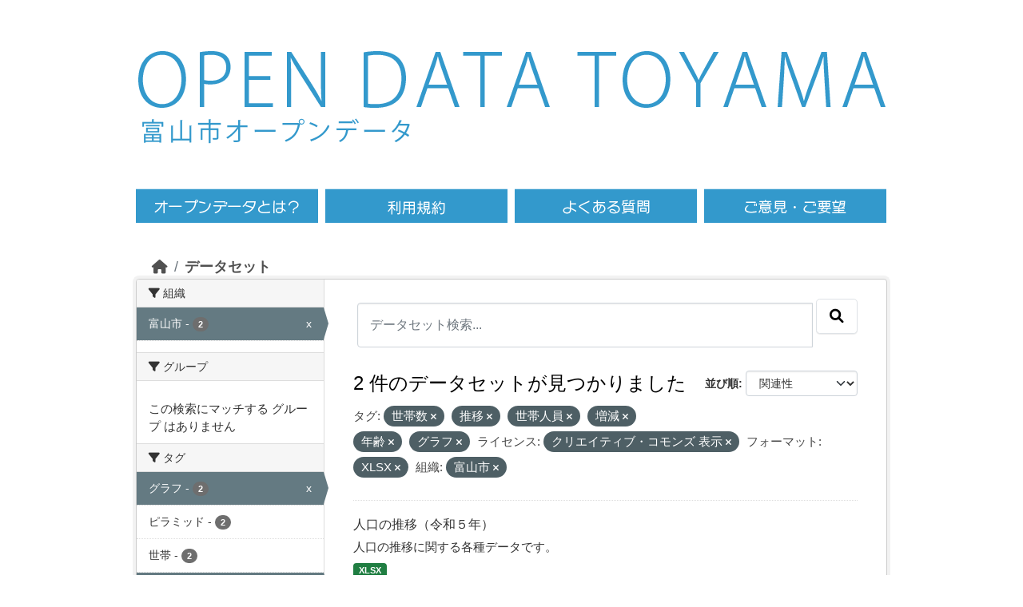

--- FILE ---
content_type: text/html; charset=utf-8
request_url: https://opdt.city.toyama.lg.jp/dataset?tags=%E4%B8%96%E5%B8%AF%E6%95%B0&tags=%E6%8E%A8%E7%A7%BB&tags=%E4%B8%96%E5%B8%AF%E4%BA%BA%E5%93%A1&license_id=cc-by&res_format=XLSX&tags=%E5%A2%97%E6%B8%9B&tags=%E5%B9%B4%E9%BD%A2&organization=toyama&tags=%E3%82%B0%E3%83%A9%E3%83%95
body_size: 5168
content:
<!DOCTYPE html>
<!--[if IE 9]> <html lang="ja" class="ie9"> <![endif]-->
<!--[if gt IE 8]><!--> <html lang="ja"  > <!--<![endif]-->
  <head>
    

<!-- Google tag (gtag.js) GA4 -->
  <script async src="https://www.googletagmanager.com/gtag/js?id=G-986YMF40H2"></script>
  <script>
    window.dataLayer = window.dataLayer || [];
    function gtag(){dataLayer.push(arguments);}
    gtag('js', new Date());
    gtag('config', 'G-986YMF40H2');
  </script><meta charset="utf-8" />
      <meta name="csrf_field_name" content="_csrf_token" />
      <meta name="_csrf_token" content="IjRjOWRmYjg0MGI1OWZjMGFiYjczZDg4MGZkM2JhYTZhYjNiZTAzODAi.aXikXw.n2i5S3T_kqYzBTg4Z2j6Iqs1pRA" />

      <meta name="generator" content="ckan 2.10.1" />
      <meta name="viewport" content="width=device-width, initial-scale=1.0">
    <title>データセット - 富山市オープンデータ</title>

    
    <link rel="shortcut icon" href="/base/images/ckan.ico" />
    
  
      
      
      
    
  


    
      
      
    

    
    <link href="/webassets/base/93c09e07_main.css" rel="stylesheet"/>
<link href="/webassets/ckanext-activity/6ac15be0_activity.css" rel="stylesheet"/>
    


<!-- 	<link href="/c_css/custom.css" rel="stylesheet"> -->
	<link href="/css/style.css" rel="stylesheet">
	<link href="/c_css/style.css" rel="stylesheet">
	<!--&#91;if lt IE 9&#93;>
	<script src="https://html5shiv.googlecode.com/svn/trunk/html5.js"></script>
	<!&#91;endif&#93;-->
	<script type="text/javascript" src="/c_js/jquery/jquery-3.7.0.min.js"></script>
	<script type="text/javascript" src="/js/heightLine.js"></script>
	<script type="text/javascript" src='/js/script.js'></script>
	<link rel="icon" href="/images/favicon/favicon.ico">
	<link rel="apple-touch-icon" href="/images/favicon/apple-touch-icon.png">
	<meta name="viewport" content="width=940, maximum-scale=1.0, user-scalable=yes"> 

  </head>

  
  <body data-site-root="https://opdt.city.toyama.lg.jp/" data-locale-root="https://opdt.city.toyama.lg.jp/" >
<div id="toyama-container">
    
    <div class="visually-hidden-focusable"><a href="#content">Skip to main content</a></div>
  

  
    

 

     
     





	<header><div class="toyama-header">
	<div class="toyama-sitetitle"><a href="/"><img src="/images/title.png" alt="OPEN DATA TOYAMA" /></a></div>

	<div>
	<div class="toyama-sitetitle-ja">
		<a href="/"><img src="/images/title-ja.png" alt="富山市オープンデータ" /></a>
	</div>
	<div id="toyama-header_search">
          	<div class="field" style="display:inline-block;float:right;visibility:hidden;height:65px;">
       			<form class="section site-search simple-input" action="/dataset/" method="get">
          		<!-- <div class="field" style="display:inline-block;float:right;visibility:hidden"> -->
            		<input id="field-sitewide-search" type="text" name="q" placeholder="オープンデータを検索"/>
            		<button class="btn-search" type="submit"><i class="icon-search"></i></button>
        		</form>
          	</div>
	</div>
	<div class="toyama-clearfix"></div>
	</div>

	<nav><div class="toyama-nav toyama-clearfix">
	<ul><li class="toyama-menu01"><a href="/pages/opendata"><span>オープンデータとは</span></a></li>
	<ul><li class="toyama-menu02"><a href="/pages/terms"><span>利用規約</span></a></li>
	<ul><li class="toyama-menu03"><a href="/pages/faq"><span>よくある質問</span></a></li>
	<ul><li class="toyama-menu04"><a href="https://www.city.toyama.toyama.jp/kikakukanribu/smartcitysuishin/opendata.html" target="_blank"><span>ご意見・ご要望</span></a></li>
	</ul></div></nav>
	</div></header>



  
    <div class="main">
      <div id="content" class="container">
        
          
            <div class="flash-messages">
              
                
              
            </div>
          

          
            <div class="toolbar" role="navigation" aria-label="Breadcrumb">
              
                
                  <ol class="breadcrumb">
                    
<li class="home"><a href="/" aria-label="ホーム"><i class="fa fa-home"></i><span> ホーム</span></a></li>
                    
  <li class="active"><a href="/dataset/">データセット</a></li>

                  </ol>
                
              
            </div>
          

          <div class="row wrapper">
            
            
            

            
              <aside class="secondary col-md-3">
                
                
  <div class="filters">
    <div>
      
        

    
    
	
	    
		<section class="module module-narrow module-shallow">
		    
			<h2 class="module-heading">
			    <i class="fa fa-filter"></i>
			    組織
			</h2>
		    
		    
			
			    
				<nav aria-label="組織">
				    <ul class="list-unstyled nav nav-simple nav-facet">
					
					    
					    
					    
					    
					    <li class="nav-item  active">
						<a href="/dataset/?tags=%E4%B8%96%E5%B8%AF%E6%95%B0&amp;tags=%E6%8E%A8%E7%A7%BB&amp;tags=%E4%B8%96%E5%B8%AF%E4%BA%BA%E5%93%A1&amp;tags=%E5%A2%97%E6%B8%9B&amp;tags=%E5%B9%B4%E9%BD%A2&amp;tags=%E3%82%B0%E3%83%A9%E3%83%95&amp;license_id=cc-by&amp;res_format=XLSX" title="">
						    <span class="item-label">富山市</span>
						    <span class="hidden separator"> - </span>
						    <span class="item-count badge">2</span>
							<span class="facet-close">x</span>
						</a>
					    </li>
					
				    </ul>
				</nav>

				<p class="module-footer">
				    
					
				    
				</p>
			    
			
		    
		</section>
	    
	
    

      
        

    
    
	
	    
		<section class="module module-narrow module-shallow">
		    
			<h2 class="module-heading">
			    <i class="fa fa-filter"></i>
			    グループ
			</h2>
		    
		    
			
			    
				<p class="module-content empty">この検索にマッチする グループ はありません</p>
			    
			
		    
		</section>
	    
	
    

      
        

    
    
	
	    
		<section class="module module-narrow module-shallow">
		    
			<h2 class="module-heading">
			    <i class="fa fa-filter"></i>
			    タグ
			</h2>
		    
		    
			
			    
				<nav aria-label="タグ">
				    <ul class="list-unstyled nav nav-simple nav-facet">
					
					    
					    
					    
					    
					    <li class="nav-item  active">
						<a href="/dataset/?tags=%E4%B8%96%E5%B8%AF%E6%95%B0&amp;tags=%E6%8E%A8%E7%A7%BB&amp;tags=%E4%B8%96%E5%B8%AF%E4%BA%BA%E5%93%A1&amp;tags=%E5%A2%97%E6%B8%9B&amp;tags=%E5%B9%B4%E9%BD%A2&amp;license_id=cc-by&amp;res_format=XLSX&amp;organization=toyama" title="">
						    <span class="item-label">グラフ</span>
						    <span class="hidden separator"> - </span>
						    <span class="item-count badge">2</span>
							<span class="facet-close">x</span>
						</a>
					    </li>
					
					    
					    
					    
					    
					    <li class="nav-item ">
						<a href="/dataset/?tags=%E4%B8%96%E5%B8%AF%E6%95%B0&amp;tags=%E6%8E%A8%E7%A7%BB&amp;tags=%E4%B8%96%E5%B8%AF%E4%BA%BA%E5%93%A1&amp;tags=%E5%A2%97%E6%B8%9B&amp;tags=%E5%B9%B4%E9%BD%A2&amp;tags=%E3%82%B0%E3%83%A9%E3%83%95&amp;license_id=cc-by&amp;res_format=XLSX&amp;organization=toyama&amp;tags=%E3%83%94%E3%83%A9%E3%83%9F%E3%83%83%E3%83%89" title="">
						    <span class="item-label">ピラミッド</span>
						    <span class="hidden separator"> - </span>
						    <span class="item-count badge">2</span>
							
						</a>
					    </li>
					
					    
					    
					    
					    
					    <li class="nav-item ">
						<a href="/dataset/?tags=%E4%B8%96%E5%B8%AF%E6%95%B0&amp;tags=%E6%8E%A8%E7%A7%BB&amp;tags=%E4%B8%96%E5%B8%AF%E4%BA%BA%E5%93%A1&amp;tags=%E5%A2%97%E6%B8%9B&amp;tags=%E5%B9%B4%E9%BD%A2&amp;tags=%E3%82%B0%E3%83%A9%E3%83%95&amp;license_id=cc-by&amp;res_format=XLSX&amp;organization=toyama&amp;tags=%E4%B8%96%E5%B8%AF" title="">
						    <span class="item-label">世帯</span>
						    <span class="hidden separator"> - </span>
						    <span class="item-count badge">2</span>
							
						</a>
					    </li>
					
					    
					    
					    
					    
					    <li class="nav-item  active">
						<a href="/dataset/?tags=%E4%B8%96%E5%B8%AF%E6%95%B0&amp;tags=%E6%8E%A8%E7%A7%BB&amp;tags=%E5%A2%97%E6%B8%9B&amp;tags=%E5%B9%B4%E9%BD%A2&amp;tags=%E3%82%B0%E3%83%A9%E3%83%95&amp;license_id=cc-by&amp;res_format=XLSX&amp;organization=toyama" title="">
						    <span class="item-label">世帯人員</span>
						    <span class="hidden separator"> - </span>
						    <span class="item-count badge">2</span>
							<span class="facet-close">x</span>
						</a>
					    </li>
					
					    
					    
					    
					    
					    <li class="nav-item  active">
						<a href="/dataset/?tags=%E6%8E%A8%E7%A7%BB&amp;tags=%E4%B8%96%E5%B8%AF%E4%BA%BA%E5%93%A1&amp;tags=%E5%A2%97%E6%B8%9B&amp;tags=%E5%B9%B4%E9%BD%A2&amp;tags=%E3%82%B0%E3%83%A9%E3%83%95&amp;license_id=cc-by&amp;res_format=XLSX&amp;organization=toyama" title="">
						    <span class="item-label">世帯数</span>
						    <span class="hidden separator"> - </span>
						    <span class="item-count badge">2</span>
							<span class="facet-close">x</span>
						</a>
					    </li>
					
					    
					    
					    
					    
					    <li class="nav-item ">
						<a href="/dataset/?tags=%E4%B8%96%E5%B8%AF%E6%95%B0&amp;tags=%E6%8E%A8%E7%A7%BB&amp;tags=%E4%B8%96%E5%B8%AF%E4%BA%BA%E5%93%A1&amp;tags=%E5%A2%97%E6%B8%9B&amp;tags=%E5%B9%B4%E9%BD%A2&amp;tags=%E3%82%B0%E3%83%A9%E3%83%95&amp;license_id=cc-by&amp;res_format=XLSX&amp;organization=toyama&amp;tags=%E4%BA%BA%E5%8F%A3" title="">
						    <span class="item-label">人口</span>
						    <span class="hidden separator"> - </span>
						    <span class="item-count badge">2</span>
							
						</a>
					    </li>
					
					    
					    
					    
					    
					    <li class="nav-item ">
						<a href="/dataset/?tags=%E4%B8%96%E5%B8%AF%E6%95%B0&amp;tags=%E6%8E%A8%E7%A7%BB&amp;tags=%E4%B8%96%E5%B8%AF%E4%BA%BA%E5%93%A1&amp;tags=%E5%A2%97%E6%B8%9B&amp;tags=%E5%B9%B4%E9%BD%A2&amp;tags=%E3%82%B0%E3%83%A9%E3%83%95&amp;license_id=cc-by&amp;res_format=XLSX&amp;organization=toyama&amp;tags=%E5%9C%B0%E5%9B%B3" title="">
						    <span class="item-label">地図</span>
						    <span class="hidden separator"> - </span>
						    <span class="item-count badge">2</span>
							
						</a>
					    </li>
					
					    
					    
					    
					    
					    <li class="nav-item  active">
						<a href="/dataset/?tags=%E4%B8%96%E5%B8%AF%E6%95%B0&amp;tags=%E6%8E%A8%E7%A7%BB&amp;tags=%E4%B8%96%E5%B8%AF%E4%BA%BA%E5%93%A1&amp;tags=%E5%B9%B4%E9%BD%A2&amp;tags=%E3%82%B0%E3%83%A9%E3%83%95&amp;license_id=cc-by&amp;res_format=XLSX&amp;organization=toyama" title="">
						    <span class="item-label">増減</span>
						    <span class="hidden separator"> - </span>
						    <span class="item-count badge">2</span>
							<span class="facet-close">x</span>
						</a>
					    </li>
					
					    
					    
					    
					    
					    <li class="nav-item  active">
						<a href="/dataset/?tags=%E4%B8%96%E5%B8%AF%E6%95%B0&amp;tags=%E6%8E%A8%E7%A7%BB&amp;tags=%E4%B8%96%E5%B8%AF%E4%BA%BA%E5%93%A1&amp;tags=%E5%A2%97%E6%B8%9B&amp;tags=%E3%82%B0%E3%83%A9%E3%83%95&amp;license_id=cc-by&amp;res_format=XLSX&amp;organization=toyama" title="">
						    <span class="item-label">年齢</span>
						    <span class="hidden separator"> - </span>
						    <span class="item-count badge">2</span>
							<span class="facet-close">x</span>
						</a>
					    </li>
					
					    
					    
					    
					    
					    <li class="nav-item  active">
						<a href="/dataset/?tags=%E4%B8%96%E5%B8%AF%E6%95%B0&amp;tags=%E4%B8%96%E5%B8%AF%E4%BA%BA%E5%93%A1&amp;tags=%E5%A2%97%E6%B8%9B&amp;tags=%E5%B9%B4%E9%BD%A2&amp;tags=%E3%82%B0%E3%83%A9%E3%83%95&amp;license_id=cc-by&amp;res_format=XLSX&amp;organization=toyama" title="">
						    <span class="item-label">推移</span>
						    <span class="hidden separator"> - </span>
						    <span class="item-count badge">2</span>
							<span class="facet-close">x</span>
						</a>
					    </li>
					
				    </ul>
				</nav>

				<p class="module-footer">
				    
					
				    
				</p>
			    
			
		    
		</section>
	    
	
    

      
        

    
    
	
	    
		<section class="module module-narrow module-shallow">
		    
			<h2 class="module-heading">
			    <i class="fa fa-filter"></i>
			    フォーマット
			</h2>
		    
		    
			
			    
				<nav aria-label="フォーマット">
				    <ul class="list-unstyled nav nav-simple nav-facet">
					
					    
					    
					    
					    
					    <li class="nav-item  active">
						<a href="/dataset/?tags=%E4%B8%96%E5%B8%AF%E6%95%B0&amp;tags=%E6%8E%A8%E7%A7%BB&amp;tags=%E4%B8%96%E5%B8%AF%E4%BA%BA%E5%93%A1&amp;tags=%E5%A2%97%E6%B8%9B&amp;tags=%E5%B9%B4%E9%BD%A2&amp;tags=%E3%82%B0%E3%83%A9%E3%83%95&amp;license_id=cc-by&amp;organization=toyama" title="">
						    <span class="item-label">XLSX</span>
						    <span class="hidden separator"> - </span>
						    <span class="item-count badge">2</span>
							<span class="facet-close">x</span>
						</a>
					    </li>
					
				    </ul>
				</nav>

				<p class="module-footer">
				    
					
				    
				</p>
			    
			
		    
		</section>
	    
	
    

      
        

    
    
	
	    
		<section class="module module-narrow module-shallow">
		    
			<h2 class="module-heading">
			    <i class="fa fa-filter"></i>
			    ライセンス
			</h2>
		    
		    
			
			    
				<nav aria-label="ライセンス">
				    <ul class="list-unstyled nav nav-simple nav-facet">
					
					    
					    
					    
					    
					    <li class="nav-item  active">
						<a href="/dataset/?tags=%E4%B8%96%E5%B8%AF%E6%95%B0&amp;tags=%E6%8E%A8%E7%A7%BB&amp;tags=%E4%B8%96%E5%B8%AF%E4%BA%BA%E5%93%A1&amp;tags=%E5%A2%97%E6%B8%9B&amp;tags=%E5%B9%B4%E9%BD%A2&amp;tags=%E3%82%B0%E3%83%A9%E3%83%95&amp;res_format=XLSX&amp;organization=toyama" title="">
						    <span class="item-label">クリエイティブ・コモンズ 表示</span>
						    <span class="hidden separator"> - </span>
						    <span class="item-count badge">2</span>
							<span class="facet-close">x</span>
						</a>
					    </li>
					
				    </ul>
				</nav>

				<p class="module-footer">
				    
					
				    
				</p>
			    
			
		    
		</section>
	    
	
    

      
    </div>
    <a class="close no-text hide-filters"><i class="fa fa-times-circle"></i><span class="text">close</span></a>
  </div>

              </aside>
            

            
              <div class="primary col-md-9 col-xs-12" role="main">
                
                
  <section class="module">
    <div class="module-content">
      
        
      
      
        
        
        







<form id="dataset-search-form" class="search-form" method="get" data-module="select-switch">

  
    <div class="input-group search-input-group">
      <input aria-label="データセット検索..." id="field-giant-search" type="text" class="form-control input-lg" name="q" value="" autocomplete="off" placeholder="データセット検索...">
      
      <span class="input-group-btn">
        <button class="btn btn-default btn-lg" type="submit" value="search" aria-label="Submit">
          <i class="fa fa-search"></i>
        </button>
      </span>
      
    </div>
  

  
    <span>






<input type="hidden" name="tags" value="世帯数" />





<input type="hidden" name="tags" value="推移" />





<input type="hidden" name="tags" value="世帯人員" />





<input type="hidden" name="tags" value="増減" />





<input type="hidden" name="tags" value="年齢" />





<input type="hidden" name="tags" value="グラフ" />





<input type="hidden" name="license_id" value="cc-by" />





<input type="hidden" name="res_format" value="XLSX" />





<input type="hidden" name="organization" value="toyama" />



</span>
  

  
    
      <div class="form-group control-order-by">
        <label for="field-order-by">並び順</label>
        <select id="field-order-by" name="sort" class="form-control form-select">
          
            
              <option value="score desc, metadata_modified desc" selected="selected">関連性</option>
            
          
            
              <option value="title_string asc">名前で昇順</option>
            
          
            
              <option value="title_string desc">名前で降順</option>
            
          
            
              <option value="metadata_modified desc">最終更新日</option>
            
          
            
              <option value="views_recent desc">人気</option>
            
          
        </select>
        
        <button class="btn btn-default js-hide" type="submit">Go</button>
        
      </div>
    
  

  
    
      <h1>

  
  
  
  

2 件のデータセットが見つかりました</h1>
    
  

  
    
      <p class="filter-list">
        
          
          <span class="facet">タグ:</span>
          
            <span class="filtered pill">世帯数
              <a href="/dataset/?tags=%E6%8E%A8%E7%A7%BB&amp;tags=%E4%B8%96%E5%B8%AF%E4%BA%BA%E5%93%A1&amp;tags=%E5%A2%97%E6%B8%9B&amp;tags=%E5%B9%B4%E9%BD%A2&amp;tags=%E3%82%B0%E3%83%A9%E3%83%95&amp;license_id=cc-by&amp;res_format=XLSX&amp;organization=toyama" class="remove" title="削除"><i class="fa fa-times"></i></a>
            </span>
          
            <span class="filtered pill">推移
              <a href="/dataset/?tags=%E4%B8%96%E5%B8%AF%E6%95%B0&amp;tags=%E4%B8%96%E5%B8%AF%E4%BA%BA%E5%93%A1&amp;tags=%E5%A2%97%E6%B8%9B&amp;tags=%E5%B9%B4%E9%BD%A2&amp;tags=%E3%82%B0%E3%83%A9%E3%83%95&amp;license_id=cc-by&amp;res_format=XLSX&amp;organization=toyama" class="remove" title="削除"><i class="fa fa-times"></i></a>
            </span>
          
            <span class="filtered pill">世帯人員
              <a href="/dataset/?tags=%E4%B8%96%E5%B8%AF%E6%95%B0&amp;tags=%E6%8E%A8%E7%A7%BB&amp;tags=%E5%A2%97%E6%B8%9B&amp;tags=%E5%B9%B4%E9%BD%A2&amp;tags=%E3%82%B0%E3%83%A9%E3%83%95&amp;license_id=cc-by&amp;res_format=XLSX&amp;organization=toyama" class="remove" title="削除"><i class="fa fa-times"></i></a>
            </span>
          
            <span class="filtered pill">増減
              <a href="/dataset/?tags=%E4%B8%96%E5%B8%AF%E6%95%B0&amp;tags=%E6%8E%A8%E7%A7%BB&amp;tags=%E4%B8%96%E5%B8%AF%E4%BA%BA%E5%93%A1&amp;tags=%E5%B9%B4%E9%BD%A2&amp;tags=%E3%82%B0%E3%83%A9%E3%83%95&amp;license_id=cc-by&amp;res_format=XLSX&amp;organization=toyama" class="remove" title="削除"><i class="fa fa-times"></i></a>
            </span>
          
            <span class="filtered pill">年齢
              <a href="/dataset/?tags=%E4%B8%96%E5%B8%AF%E6%95%B0&amp;tags=%E6%8E%A8%E7%A7%BB&amp;tags=%E4%B8%96%E5%B8%AF%E4%BA%BA%E5%93%A1&amp;tags=%E5%A2%97%E6%B8%9B&amp;tags=%E3%82%B0%E3%83%A9%E3%83%95&amp;license_id=cc-by&amp;res_format=XLSX&amp;organization=toyama" class="remove" title="削除"><i class="fa fa-times"></i></a>
            </span>
          
            <span class="filtered pill">グラフ
              <a href="/dataset/?tags=%E4%B8%96%E5%B8%AF%E6%95%B0&amp;tags=%E6%8E%A8%E7%A7%BB&amp;tags=%E4%B8%96%E5%B8%AF%E4%BA%BA%E5%93%A1&amp;tags=%E5%A2%97%E6%B8%9B&amp;tags=%E5%B9%B4%E9%BD%A2&amp;license_id=cc-by&amp;res_format=XLSX&amp;organization=toyama" class="remove" title="削除"><i class="fa fa-times"></i></a>
            </span>
          
        
          
          <span class="facet">ライセンス:</span>
          
            <span class="filtered pill">クリエイティブ・コモンズ 表示
              <a href="/dataset/?tags=%E4%B8%96%E5%B8%AF%E6%95%B0&amp;tags=%E6%8E%A8%E7%A7%BB&amp;tags=%E4%B8%96%E5%B8%AF%E4%BA%BA%E5%93%A1&amp;tags=%E5%A2%97%E6%B8%9B&amp;tags=%E5%B9%B4%E9%BD%A2&amp;tags=%E3%82%B0%E3%83%A9%E3%83%95&amp;res_format=XLSX&amp;organization=toyama" class="remove" title="削除"><i class="fa fa-times"></i></a>
            </span>
          
        
          
          <span class="facet">フォーマット:</span>
          
            <span class="filtered pill">XLSX
              <a href="/dataset/?tags=%E4%B8%96%E5%B8%AF%E6%95%B0&amp;tags=%E6%8E%A8%E7%A7%BB&amp;tags=%E4%B8%96%E5%B8%AF%E4%BA%BA%E5%93%A1&amp;tags=%E5%A2%97%E6%B8%9B&amp;tags=%E5%B9%B4%E9%BD%A2&amp;tags=%E3%82%B0%E3%83%A9%E3%83%95&amp;license_id=cc-by&amp;organization=toyama" class="remove" title="削除"><i class="fa fa-times"></i></a>
            </span>
          
        
          
          <span class="facet">組織:</span>
          
            <span class="filtered pill">富山市
              <a href="/dataset/?tags=%E4%B8%96%E5%B8%AF%E6%95%B0&amp;tags=%E6%8E%A8%E7%A7%BB&amp;tags=%E4%B8%96%E5%B8%AF%E4%BA%BA%E5%93%A1&amp;tags=%E5%A2%97%E6%B8%9B&amp;tags=%E5%B9%B4%E9%BD%A2&amp;tags=%E3%82%B0%E3%83%A9%E3%83%95&amp;license_id=cc-by&amp;res_format=XLSX" class="remove" title="削除"><i class="fa fa-times"></i></a>
            </span>
          
        
      </p>
      <a class="show-filters btn btn-default">フィルタ結果</a>
    
  

</form>




      
      
        

  
    <ul class="dataset-list list-unstyled">
    	
	      
	        




  <li class="dataset-item">
    
      <div class="dataset-content">
        
          <h2 class="dataset-heading">
            
              
            
            
    <a href="/dataset/suii2023">
      人口の推移（令和５年）
    </a>
            
            
              
              
            
          </h2>
        
        
          
            <div>人口の推移に関する各種データです。</div>
          
        
      </div>
      
        
          
            <ul class="dataset-resources list-unstyled">
              
                
                <li>
                  <a href="/dataset/suii2023" class="badge badge-default" data-format="xlsx">XLSX</a>
                </li>
                
              
            </ul>
          
        
      
    
  </li>

	      
	        




  <li class="dataset-item">
    
      <div class="dataset-content">
        
          <h2 class="dataset-heading">
            
              
            
            
    <a href="/dataset/toukei07">
      人口の推移
    </a>
            
            
              
              
            
          </h2>
        
        
          
            <div>人口の推移に関する各種データです。</div>
          
        
      </div>
      
        
          
            <ul class="dataset-resources list-unstyled">
              
                
                <li>
                  <a href="/dataset/toukei07" class="badge badge-default" data-format="xlsx">XLSX</a>
                </li>
                
              
            </ul>
          
        
      
    
  </li>

	      
	    
    </ul>
  

      
    </div>

    
      
    
  </section>

  
    <section class="module">
      <div class="module-content">
      </div>
    </section>
  

              </div>
            
          </div>
        
      </div>
    </div>
  
    <div class='toyama-city'><a href='http://www.city.toyama.toyama.jp/' target='_blank'>富山市ホームページへ</a></div>

<footer>
<div class="toyama-clearfix toyama-footer">
<div class="toyama-f-left">
<div class="toyama-fnavi"><ul>
<li><a href="/">HOME</a></li>
<li><a href="/pages/terms">利用規約</a></li>
<li><a href="https://www.city.toyama.toyama.jp/kikakukanribu/smartcitysuishin/opendata.html" target="_blank">ご意見・ご要望</a></li>
</ul></div><!--/f-navi-->
<p>富山市役所　〒930-8510 富山県富山市新桜町7番38号</p>
<p></p>
</div><!--/f-left-->
<div class="toyama-f-right">
<a href="http://www.city.toyama.toyama.jp/kikakukanribu/kohoka/citypromotion/amazingtoyama.html" target="_blank"><img src="/images/amazing.png" alt="AMAZING TOYAMA" width="90" /></a>
<p id="ckanlogo">Powerd by <a class="hide-text ckan-footer-logo" href="http://ckan.org"><img src="/base/images/ckan-logo-footer.png"></a></p>
</div><!--/f-right-->
</div><!--/clear-->
<div class="toyama-copy"><a href="http://www.city.toyama.toyama.jp/" target="_blank">Copyright &copy; Toyama City. Some rights reserved.</a></div>
<p id="page-top"><a href="#head"><img alt="ページの先頭へ" src="/images/pagetop.png"></a></p>
</footer>
  
  
  
  
  
    
  
  
    

  

      

    
    
    <link href="/webassets/vendor/f3b8236b_select2.css" rel="stylesheet"/>
<link href="/webassets/vendor/d05bf0e7_fontawesome.css" rel="stylesheet"/>
    <script src="/webassets/vendor/8c3c143a_jquery.js" type="text/javascript"></script>
<script src="/webassets/vendor/5027b870_vendor.js" type="text/javascript"></script>
<script src="/webassets/vendor/6d1ad7e6_bootstrap.js" type="text/javascript"></script>
<script src="/webassets/base/ac37343e_main.js" type="text/javascript"></script>
<script src="/webassets/base/c140404d_ckan.js" type="text/javascript"></script>
<script src="/webassets/base/cd2c0272_tracking.js" type="text/javascript"></script>
<script src="/webassets/activity/0fdb5ee0_activity.js" type="text/javascript"></script>
</div><!--/div container-->
  </body>
</html>